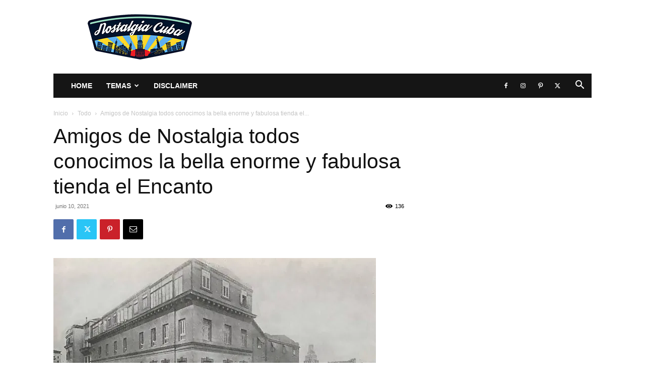

--- FILE ---
content_type: text/html; charset=UTF-8
request_url: https://www.nostalgiacuba.com/wp-admin/admin-ajax.php?td_theme_name=Newspaper&v=12.7.3
body_size: 55
content:
{"44396":136}

--- FILE ---
content_type: text/html; charset=utf-8
request_url: https://www.google.com/recaptcha/api2/aframe
body_size: 268
content:
<!DOCTYPE HTML><html><head><meta http-equiv="content-type" content="text/html; charset=UTF-8"></head><body><script nonce="Sg4EyV3J77iGAxBZnSEnJQ">/** Anti-fraud and anti-abuse applications only. See google.com/recaptcha */ try{var clients={'sodar':'https://pagead2.googlesyndication.com/pagead/sodar?'};window.addEventListener("message",function(a){try{if(a.source===window.parent){var b=JSON.parse(a.data);var c=clients[b['id']];if(c){var d=document.createElement('img');d.src=c+b['params']+'&rc='+(localStorage.getItem("rc::a")?sessionStorage.getItem("rc::b"):"");window.document.body.appendChild(d);sessionStorage.setItem("rc::e",parseInt(sessionStorage.getItem("rc::e")||0)+1);localStorage.setItem("rc::h",'1769284251428');}}}catch(b){}});window.parent.postMessage("_grecaptcha_ready", "*");}catch(b){}</script></body></html>